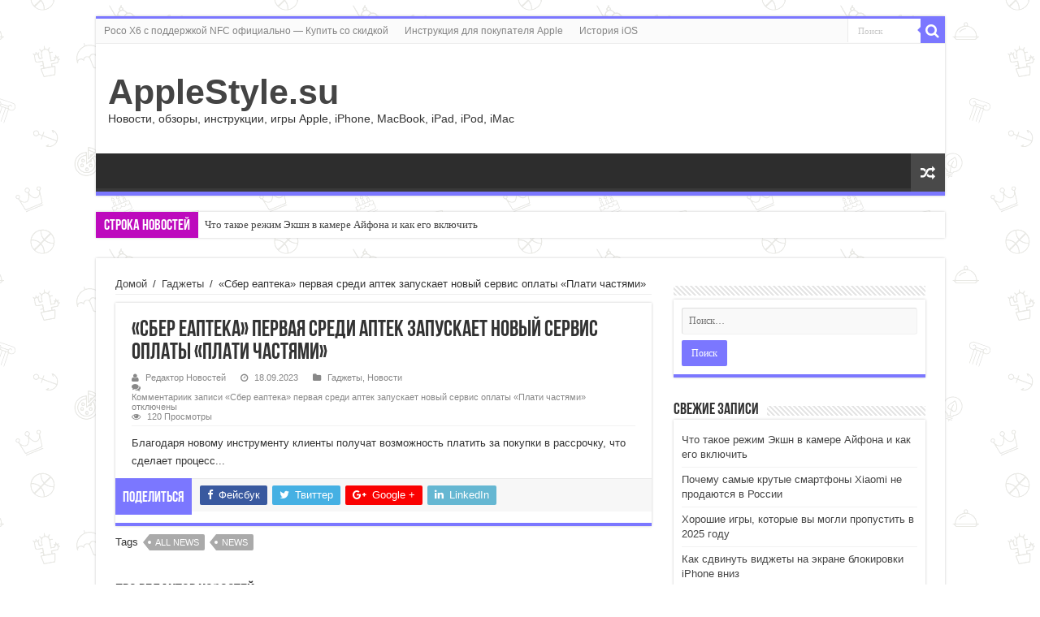

--- FILE ---
content_type: text/html; charset=UTF-8
request_url: https://applestyle.su/sber-eapteka-pervaja-sredi-aptek-zapuskaet-novyj-servis-oplaty-plati-chastjami/
body_size: 10865
content:
<!DOCTYPE html>
<html lang="ru-RU" prefix="og: http://ogp.me/ns#">
<head>
<meta charset="UTF-8" />
<link rel="profile" href="http://gmpg.org/xfn/11" />
<link rel="pingback" href="https://applestyle.su/xmlrpc.php" />
<title>«Сбер еаптека» первая среди аптек запускает новый сервис оплаты «Плати частями» &#8212; AppleStyle.su</title>
<meta property="og:title" content="«Сбер еаптека» первая среди аптек запускает новый сервис оплаты «Плати частями» - AppleStyle.su"/>
<meta property="og:type" content="article"/>
<meta property="og:description" content="Благодаря новому инструменту клиенты получат возможность платить за покупки в рассрочку, что сделает"/>
<meta property="og:url" content="https://applestyle.su/sber-eapteka-pervaja-sredi-aptek-zapuskaet-novyj-servis-oplaty-plati-chastjami/"/>
<meta property="og:site_name" content="AppleStyle.su"/>
<link rel='dns-prefetch' href='//www.google.com' />
<link rel="alternate" type="application/rss+xml" title="AppleStyle.su &raquo; Лента" href="https://applestyle.su/feed/" />
<link rel="alternate" type="application/rss+xml" title="AppleStyle.su &raquo; Лента комментариев" href="https://applestyle.su/comments/feed/" />
<!-- <link rel='stylesheet' id='wp-block-library-css'  href='https://applestyle.su/wp-includes/css/dist/block-library/style.min.css' type='text/css' media='all' /> -->
<!-- <link rel='stylesheet' id='tie-style-css'  href='https://applestyle.su/wp-content/themes/sahifa/style.css' type='text/css' media='all' /> -->
<!-- <link rel='stylesheet' id='tie-ilightbox-skin-css'  href='https://applestyle.su/wp-content/themes/sahifa/css/ilightbox/dark-skin/skin.css' type='text/css' media='all' /> -->
<!-- <link rel='stylesheet' id='adv-spoiler-css'  href='https://applestyle.su/wp-content/plugins/advanced-spoiler/css/advanced-spoiler.css' type='text/css' media='all' /> -->
<link rel="stylesheet" type="text/css" href="//applestyle.su/wp-content/cache/wpfc-minified/qkyktah8/4bqbf.css" media="all"/>
<script type='text/javascript' src='https://www.google.com/recaptcha/api.js?hl=ru'></script>
<script src='//applestyle.su/wp-content/cache/wpfc-minified/7nxvnyjk/4bqbf.js' type="text/javascript"></script>
<!-- <script type='text/javascript' src='https://applestyle.su/wp-includes/js/jquery/jquery.js'></script> -->
<!-- <script type='text/javascript' src='https://applestyle.su/wp-includes/js/jquery/jquery-migrate.min.js'></script> -->
<!-- <script type='text/javascript' src='https://applestyle.su/wp-content/plugins/advanced-spoiler/js/jquery-spoiler.js'></script> -->
<link rel='https://api.w.org/' href='https://applestyle.su/wp-json/' />
<link rel="EditURI" type="application/rsd+xml" title="RSD" href="https://applestyle.su/xmlrpc.php?rsd" />
<link rel="wlwmanifest" type="application/wlwmanifest+xml" href="https://applestyle.su/wp-includes/wlwmanifest.xml" /> 
<link rel='prev' title='ФАС потребовала отменить плату за раздачу интернета у МТС, МегаФона, билайна и Tele2' href='https://applestyle.su/fas-potrebovala-otmenit-platu-za-razdachu-interneta-u-mts-megafona-bilajna-i-tele2/' />
<link rel='next' title='Компания «Dатару» запустила производство ИИ-серверов' href='https://applestyle.su/kompanija-dataru-zapustila-proizvodstvo-ii-serverov/' />
<meta name="generator" content="WordPress 5.1.19" />
<link rel='shortlink' href='https://applestyle.su/?p=623954' />
<link rel="alternate" type="application/json+oembed" href="https://applestyle.su/wp-json/oembed/1.0/embed?url=https%3A%2F%2Fapplestyle.su%2Fsber-eapteka-pervaja-sredi-aptek-zapuskaet-novyj-servis-oplaty-plati-chastjami%2F" />
<link rel="alternate" type="text/xml+oembed" href="https://applestyle.su/wp-json/oembed/1.0/embed?url=https%3A%2F%2Fapplestyle.su%2Fsber-eapteka-pervaja-sredi-aptek-zapuskaet-novyj-servis-oplaty-plati-chastjami%2F&#038;format=xml" />
<link rel="canonical" href="https://applestyle.su/sber-eapteka-pervaja-sredi-aptek-zapuskaet-novyj-servis-oplaty-plati-chastjami/" />
<link rel="shortcut icon" href="https://applestyle.su/wp-content/uploads/2018/12/favicon.ico" title="Favicon" />
<!--[if IE]>
<script type="text/javascript">jQuery(document).ready(function (){ jQuery(".menu-item").has("ul").children("a").attr("aria-haspopup", "true");});</script>
<![endif]-->
<!--[if lt IE 9]>
<script src="https://applestyle.su/wp-content/themes/sahifa/js/html5.js"></script>
<script src="https://applestyle.su/wp-content/themes/sahifa/js/selectivizr-min.js"></script>
<![endif]-->
<!--[if IE 9]>
<link rel="stylesheet" type="text/css" media="all" href="https://applestyle.su/wp-content/themes/sahifa/css/ie9.css" />
<![endif]-->
<!--[if IE 8]>
<link rel="stylesheet" type="text/css" media="all" href="https://applestyle.su/wp-content/themes/sahifa/css/ie8.css" />
<![endif]-->
<!--[if IE 7]>
<link rel="stylesheet" type="text/css" media="all" href="https://applestyle.su/wp-content/themes/sahifa/css/ie7.css" />
<![endif]-->
<meta name="viewport" content="width=device-width, initial-scale=1.0" />
<style type="text/css" media="screen">
body{
font-family: Verdana, Geneva, sans-serif;
}
#main-nav,
.cat-box-content,
#sidebar .widget-container,
.post-listing,
#commentform {
border-bottom-color: #7b77ff;
}
.search-block .search-button,
#topcontrol,
#main-nav ul li.current-menu-item a,
#main-nav ul li.current-menu-item a:hover,
#main-nav ul li.current_page_parent a,
#main-nav ul li.current_page_parent a:hover,
#main-nav ul li.current-menu-parent a,
#main-nav ul li.current-menu-parent a:hover,
#main-nav ul li.current-page-ancestor a,
#main-nav ul li.current-page-ancestor a:hover,
.pagination span.current,
.share-post span.share-text,
.flex-control-paging li a.flex-active,
.ei-slider-thumbs li.ei-slider-element,
.review-percentage .review-item span span,
.review-final-score,
.button,
a.button,
a.more-link,
#main-content input[type="submit"],
.form-submit #submit,
#login-form .login-button,
.widget-feedburner .feedburner-subscribe,
input[type="submit"],
#buddypress button,
#buddypress a.button,
#buddypress input[type=submit],
#buddypress input[type=reset],
#buddypress ul.button-nav li a,
#buddypress div.generic-button a,
#buddypress .comment-reply-link,
#buddypress div.item-list-tabs ul li a span,
#buddypress div.item-list-tabs ul li.selected a,
#buddypress div.item-list-tabs ul li.current a,
#buddypress #members-directory-form div.item-list-tabs ul li.selected span,
#members-list-options a.selected,
#groups-list-options a.selected,
body.dark-skin #buddypress div.item-list-tabs ul li a span,
body.dark-skin #buddypress div.item-list-tabs ul li.selected a,
body.dark-skin #buddypress div.item-list-tabs ul li.current a,
body.dark-skin #members-list-options a.selected,
body.dark-skin #groups-list-options a.selected,
.search-block-large .search-button,
#featured-posts .flex-next:hover,
#featured-posts .flex-prev:hover,
a.tie-cart span.shooping-count,
.woocommerce span.onsale,
.woocommerce-page span.onsale ,
.woocommerce .widget_price_filter .ui-slider .ui-slider-handle,
.woocommerce-page .widget_price_filter .ui-slider .ui-slider-handle,
#check-also-close,
a.post-slideshow-next,
a.post-slideshow-prev,
.widget_price_filter .ui-slider .ui-slider-handle,
.quantity .minus:hover,
.quantity .plus:hover,
.mejs-container .mejs-controls .mejs-time-rail .mejs-time-current,
#reading-position-indicator  {
background-color:#7b77ff;
}
::-webkit-scrollbar-thumb{
background-color:#7b77ff !important;
}
#theme-footer,
#theme-header,
.top-nav ul li.current-menu-item:before,
#main-nav .menu-sub-content ,
#main-nav ul ul,
#check-also-box {
border-top-color: #7b77ff;
}
.search-block:after {
border-right-color:#7b77ff;
}
body.rtl .search-block:after {
border-left-color:#7b77ff;
}
#main-nav ul > li.menu-item-has-children:hover > a:after,
#main-nav ul > li.mega-menu:hover > a:after {
border-color:transparent transparent #7b77ff;
}
.widget.timeline-posts li a:hover,
.widget.timeline-posts li a:hover span.tie-date {
color: #7b77ff;
}
.widget.timeline-posts li a:hover span.tie-date:before {
background: #7b77ff;
border-color: #7b77ff;
}
#order_review,
#order_review_heading {
border-color: #7b77ff;
}
body {
background-image : url(https://applestyle.su/wp-content/themes/sahifa/images/patterns/body-bg42.png);
background-position: top center;
}
.breaking-news span.breaking-news-title {background: #bd0abd;}
</style>
<script type="text/javascript">
/* <![CDATA[ */
var sf_position = '0';
var sf_templates = "<a href=\"{search_url_escaped}\">\u041f\u0440\u043e\u0441\u043c\u043e\u0442\u0440\u0435\u0442\u044c \u0432\u0441\u0435 \u0440\u0435\u0437\u0443\u043b\u044c\u0442\u0430\u0442\u044b<\/a>";
var sf_input = '.search-live';
jQuery(document).ready(function(){
jQuery(sf_input).ajaxyLiveSearch({"expand":false,"searchUrl":"https:\/\/applestyle.su\/?s=%s","text":"Search","delay":500,"iwidth":180,"width":315,"ajaxUrl":"https:\/\/applestyle.su\/wp-admin\/admin-ajax.php","rtl":0});
jQuery(".live-search_ajaxy-selective-input").keyup(function() {
var width = jQuery(this).val().length * 8;
if(width < 50) {
width = 50;
}
jQuery(this).width(width);
});
jQuery(".live-search_ajaxy-selective-search").click(function() {
jQuery(this).find(".live-search_ajaxy-selective-input").focus();
});
jQuery(".live-search_ajaxy-selective-close").click(function() {
jQuery(this).parent().remove();
});
});
/* ]]> */
</script>
</head>
<body id="top" class="post-template-default single single-post postid-623954 single-format-standard lazy-enabled">
<!--?php include($_SERVER['DOCUMENT_ROOT']."/sape_code_include.php");?->
<div class="wrapper-outer">
<div class="background-cover"></div>
<aside id="slide-out">
<div class="search-mobile">
<form method="get" id="searchform-mobile" action="https://applestyle.su/">
<button class="search-button" type="submit" value="Поиск"><i class="fa fa-search"></i></button>
<input type="text" id="s-mobile" name="s" title="Поиск" value="Поиск" onfocus="if (this.value == 'Поиск') {this.value = '';}" onblur="if (this.value == '') {this.value = 'Поиск';}"  />
</form>
</div><!-- .search-mobile /-->
<div class="social-icons">
</div>
<div id="mobile-menu" ></div>
</aside><!-- #slide-out /-->
<div id="wrapper" class="boxed">
<div class="inner-wrapper">
<header id="theme-header" class="theme-header">
<div id="top-nav" class="top-nav">
<div class="container">
<div class="menu"><ul>
<li class="page_item page-item-158957"><a href="https://applestyle.su/poco-x3-s-podderzhkoj-nfc-oficialno-predstavlen-kupit-so-skidkoj/">Poco X6 с поддержкой NFC официально &#8212; Купить со скидкой</a></li>
<li class="page_item page-item-2"><a href="https://applestyle.su/instrukcija-dlja-pokupatelja/">Инструкция для покупателя Apple</a></li>
<li class="page_item page-item-191"><a href="https://applestyle.su/istorija-ios/">История iOS</a></li>
</ul></div>
<div class="search-block">
<form method="get" id="searchform-header" action="https://applestyle.su/">
<button class="search-button" type="submit" value="Поиск"><i class="fa fa-search"></i></button>
<input class="search-live" type="text" id="s-header" name="s" title="Поиск" value="Поиск" onfocus="if (this.value == 'Поиск') {this.value = '';}" onblur="if (this.value == '') {this.value = 'Поиск';}"  />
</form>
</div><!-- .search-block /-->
<div class="social-icons">
</div>
</div><!-- .container /-->
</div><!-- .top-menu /-->
<div class="header-content">
<a id="slide-out-open" class="slide-out-open" href="#"><span></span></a>
<div class="logo" style=" margin-top:15px; margin-bottom:15px;">
<h2>				<a  href="https://applestyle.su/">AppleStyle.su</a>
<span>Новости, обзоры, инструкции, игры Apple, iPhone, MacBook, iPad, iPod, iMac</span>
</h2>			</div><!-- .logo /-->
<div class="clear"></div>
</div>
<nav id="main-nav">
<div class="container">
<a href="https://applestyle.su/?tierand=1" class="random-article ttip" title="Случайная Статья"><i class="fa fa-random"></i></a>
</div>
</nav><!-- .main-nav /-->
</header><!-- #header /-->
<div class="clear"></div>
<div id="breaking-news" class="breaking-news">
<span class="breaking-news-title"><i class="fa fa-bolt"></i> <span>Строка новостей</span></span>
<ul>
<li><a href="https://applestyle.su/chto-takoe-rezhim-jekshn-v-kamere-ajfona-i-kak-ego-vkljuchit/" title="Что такое режим Экшн в камере Айфона и как его включить">Что такое режим Экшн в камере Айфона и как его включить</a></li>
<li><a href="https://applestyle.su/pochemu-samye-krutye-smartfony-xiaomi-ne-prodajutsja-v-rossii/" title="Почему самые крутые смартфоны Xiaomi не продаются в России">Почему самые крутые смартфоны Xiaomi не продаются в России</a></li>
<li><a href="https://applestyle.su/horoshie-igry-kotorye-vy-mogli-propustit-v-2025-godu/" title="Хорошие игры, которые вы могли пропустить в 2025 году">Хорошие игры, которые вы могли пропустить в 2025 году</a></li>
<li><a href="https://applestyle.su/kak-sdvinut-vidzhety-na-jekrane-blokirovki-iphone-vniz/" title="Как сдвинуть виджеты на экране блокировки iPhone вниз">Как сдвинуть виджеты на экране блокировки iPhone вниз</a></li>
<li><a href="https://applestyle.su/kak-vyvesti-prilozhenie-na-glavnyj-jekran-telefona-android/" title="Как вывести приложение на главный экран телефона Android">Как вывести приложение на главный экран телефона Android</a></li>
<li><a href="https://applestyle.su/pochemu-otkljuchaetsja-internet-na-iphone-vo-vremja-zvonka/" title="Почему отключается интернет на iPhone во время звонка">Почему отключается интернет на iPhone во время звонка</a></li>
<li><a href="https://applestyle.su/s-novym-2026-godom-2/" title="С Новым 2026 годом!">С Новым 2026 годом!</a></li>
<li><a href="https://applestyle.su/s-novym-2026-godom-dorogie-chitateli-appleinsider-ru/" title="С Новым 2026 годом, дорогие читатели applestyle.su!">С Новым 2026 годом, дорогие читатели applestyle.su!</a></li>
<li><a href="https://applestyle.su/zastavka-na-telefon-kak-sdelat-parnuju-fotografiju-cherez-chatgpt-gde-paren-smotrit-na-devushku-vljublennym-vzgljadom/" title="Заставка на телефон: Как сделать парную фотографию через ChatGPT, где парень смотрит на девушку влюбленным взглядом">Заставка на телефон: Как сделать парную фотографию через ChatGPT, где парень смотрит на девушку влюбленным взглядом</a></li>
<li><a href="https://applestyle.su/pochemu-ja-ne-polzujus-veb-versiej-chatgpt-a-ustanovil-prilozhenie-na-iphone-i-mac-i-sovetuju-jeto-sdelat-vam/" title="Почему я не пользуюсь веб-версией ChatGPT, а установил приложение на iPhone и Mac и советую это сделать вам">Почему я не пользуюсь веб-версией ChatGPT, а установил приложение на iPhone и Mac и советую это сделать вам</a></li>
</ul>
<script type="text/javascript">
jQuery(document).ready(function(){
jQuery('#breaking-news ul').innerFade({animationType: 'fade', speed: 750 , timeout: 3500});
});
</script>
</div> <!-- .breaking-news -->
<div id="main-content" class="container">
<div class="content">
<div xmlns:v="http://rdf.data-vocabulary.org/#"  id="crumbs"><span typeof="v:Breadcrumb"><a rel="v:url" property="v:title" class="crumbs-home" href="https://applestyle.su">Домой</a></span> <span class="delimiter">/</span> <span typeof="v:Breadcrumb"><a rel="v:url" property="v:title" href="https://applestyle.su/category/gadgets/">Гаджеты</a></span> <span class="delimiter">/</span> <span class="current">«Сбер еаптека» первая среди аптек запускает новый сервис оплаты «Плати частями»</span></div>
<article class="post-listing post-623954 post type-post status-publish format-standard  category-gadgets category-news tag-all-news tag-news" id="the-post">
<div class="post-inner">
<h1 class="name post-title entry-title"><span itemprop="name">«Сбер еаптека» первая среди аптек запускает новый сервис оплаты «Плати частями»</span></h1>
<p class="post-meta">
<span class="post-meta-author"><i class="fa fa-user"></i><a href="https://applestyle.su/author/newsadmin/" title="">Редактор Новостей </a></span>
<span class="tie-date"><i class="fa fa-clock-o"></i>18.09.2023</span>	
<span class="post-cats"><i class="fa fa-folder"></i><a href="https://applestyle.su/category/gadgets/" rel="category tag">Гаджеты</a>, <a href="https://applestyle.su/category/news/" rel="category tag">Новости</a></span>
<span class="post-comments"><i class="fa fa-comments"></i><span>Комментарии<span class="screen-reader-text"> к записи «Сбер еаптека» первая среди аптек запускает новый сервис оплаты «Плати частями»</span> отключены</span></span>
<span class="post-views"><i class="fa fa-eye"></i>120 Просмотры</span> 
</p>
<div class="clear"></div>
<div class="entry">
Благодаря новому инструменту клиенты получат возможность платить за покупки в рассрочку, что сделает процесс...					
</div><!-- .entry /-->
<div class="share-post">
<span class="share-text">Поделиться</span>
<ul class="flat-social">	
<li><a href="http://www.facebook.com/sharer.php?u=https://applestyle.su/?p=623954" class="social-facebook" rel="external" target="_blank"><i class="fa fa-facebook"></i> <span>Фейсбук</span></a></li>
<li><a href="https://twitter.com/intent/tweet?text=%C2%AB%D0%A1%D0%B1%D0%B5%D1%80+%D0%B5%D0%B0%D0%BF%D1%82%D0%B5%D0%BA%D0%B0%C2%BB+%D0%BF%D0%B5%D1%80%D0%B2%D0%B0%D1%8F+%D1%81%D1%80%D0%B5%D0%B4%D0%B8+%D0%B0%D0%BF%D1%82%D0%B5%D0%BA+%D0%B7%D0%B0%D0%BF%D1%83%D1%81%D0%BA%D0%B0%D0%B5%D1%82+%D0%BD%D0%BE%D0%B2%D1%8B%D0%B9+%D1%81%D0%B5%D1%80%D0%B2%D0%B8%D1%81+%D0%BE%D0%BF%D0%BB%D0%B0%D1%82%D1%8B+%C2%AB%D0%9F%D0%BB%D0%B0%D1%82%D0%B8+%D1%87%D0%B0%D1%81%D1%82%D1%8F%D0%BC%D0%B8%C2%BB&url=https://applestyle.su/?p=623954" class="social-twitter" rel="external" target="_blank"><i class="fa fa-twitter"></i> <span>Твиттер</span></a></li>
<li><a href="https://plusone.google.com/_/+1/confirm?hl=en&amp;url=https://applestyle.su/?p=623954&amp;name=%C2%AB%D0%A1%D0%B1%D0%B5%D1%80+%D0%B5%D0%B0%D0%BF%D1%82%D0%B5%D0%BA%D0%B0%C2%BB+%D0%BF%D0%B5%D1%80%D0%B2%D0%B0%D1%8F+%D1%81%D1%80%D0%B5%D0%B4%D0%B8+%D0%B0%D0%BF%D1%82%D0%B5%D0%BA+%D0%B7%D0%B0%D0%BF%D1%83%D1%81%D0%BA%D0%B0%D0%B5%D1%82+%D0%BD%D0%BE%D0%B2%D1%8B%D0%B9+%D1%81%D0%B5%D1%80%D0%B2%D0%B8%D1%81+%D0%BE%D0%BF%D0%BB%D0%B0%D1%82%D1%8B+%C2%AB%D0%9F%D0%BB%D0%B0%D1%82%D0%B8+%D1%87%D0%B0%D1%81%D1%82%D1%8F%D0%BC%D0%B8%C2%BB" class="social-google-plus" rel="external" target="_blank"><i class="fa fa-google-plus"></i> <span>Google +</span></a></li>
<li><a href="http://www.linkedin.com/shareArticle?mini=true&url=https://applestyle.su/?p=623954&title=%C2%AB%D0%A1%D0%B1%D0%B5%D1%80+%D0%B5%D0%B0%D0%BF%D1%82%D0%B5%D0%BA%D0%B0%C2%BB+%D0%BF%D0%B5%D1%80%D0%B2%D0%B0%D1%8F+%D1%81%D1%80%D0%B5%D0%B4%D0%B8+%D0%B0%D0%BF%D1%82%D0%B5%D0%BA+%D0%B7%D0%B0%D0%BF%D1%83%D1%81%D0%BA%D0%B0%D0%B5%D1%82+%D0%BD%D0%BE%D0%B2%D1%8B%D0%B9+%D1%81%D0%B5%D1%80%D0%B2%D0%B8%D1%81+%D0%BE%D0%BF%D0%BB%D0%B0%D1%82%D1%8B+%C2%AB%D0%9F%D0%BB%D0%B0%D1%82%D0%B8+%D1%87%D0%B0%D1%81%D1%82%D1%8F%D0%BC%D0%B8%C2%BB" class="social-linkedin" rel="external" target="_blank"><i class="fa fa-linkedin"></i> <span>LinkedIn</span></a></li>
</ul>
<div class="clear"></div>
</div> <!-- .share-post -->				<div class="clear"></div>
</div><!-- .post-inner -->
<script type="application/ld+json">{"@context":"http:\/\/schema.org","@type":"NewsArticle","dateCreated":"2023-09-18T12:37:00+03:00","datePublished":"2023-09-18T12:37:00+03:00","dateModified":"2023-09-18T12:37:00+03:00","headline":"\u00ab\u0421\u0431\u0435\u0440 \u0435\u0430\u043f\u0442\u0435\u043a\u0430\u00bb \u043f\u0435\u0440\u0432\u0430\u044f \u0441\u0440\u0435\u0434\u0438 \u0430\u043f\u0442\u0435\u043a \u0437\u0430\u043f\u0443\u0441\u043a\u0430\u0435\u0442 \u043d\u043e\u0432\u044b\u0439 \u0441\u0435\u0440\u0432\u0438\u0441 \u043e\u043f\u043b\u0430\u0442\u044b \u00ab\u041f\u043b\u0430\u0442\u0438 \u0447\u0430\u0441\u0442\u044f\u043c\u0438\u00bb","name":"\u00ab\u0421\u0431\u0435\u0440 \u0435\u0430\u043f\u0442\u0435\u043a\u0430\u00bb \u043f\u0435\u0440\u0432\u0430\u044f \u0441\u0440\u0435\u0434\u0438 \u0430\u043f\u0442\u0435\u043a \u0437\u0430\u043f\u0443\u0441\u043a\u0430\u0435\u0442 \u043d\u043e\u0432\u044b\u0439 \u0441\u0435\u0440\u0432\u0438\u0441 \u043e\u043f\u043b\u0430\u0442\u044b \u00ab\u041f\u043b\u0430\u0442\u0438 \u0447\u0430\u0441\u0442\u044f\u043c\u0438\u00bb","keywords":"All News,News","url":"https:\/\/applestyle.su\/sber-eapteka-pervaja-sredi-aptek-zapuskaet-novyj-servis-oplaty-plati-chastjami\/","description":"\u0411\u043b\u0430\u0433\u043e\u0434\u0430\u0440\u044f \u043d\u043e\u0432\u043e\u043c\u0443 \u0438\u043d\u0441\u0442\u0440\u0443\u043c\u0435\u043d\u0442\u0443 \u043a\u043b\u0438\u0435\u043d\u0442\u044b \u043f\u043e\u043b\u0443\u0447\u0430\u0442 \u0432\u043e\u0437\u043c\u043e\u0436\u043d\u043e\u0441\u0442\u044c \u043f\u043b\u0430\u0442\u0438\u0442\u044c \u0437\u0430 \u043f\u043e\u043a\u0443\u043f\u043a\u0438 \u0432 \u0440\u0430\u0441\u0441\u0440\u043e\u0447\u043a\u0443, \u0447\u0442\u043e \u0441\u0434\u0435\u043b\u0430\u0435\u0442 \u043f\u0440\u043e\u0446\u0435\u0441\u0441...","copyrightYear":"2023","publisher":{"@id":"#Publisher","@type":"Organization","name":"AppleStyle.su","logo":{"@type":"ImageObject","url":"https:\/\/applestyle.su\/wp-content\/themes\/sahifa\/images\/logo@2x.png"}},"sourceOrganization":{"@id":"#Publisher"},"copyrightHolder":{"@id":"#Publisher"},"mainEntityOfPage":{"@type":"WebPage","@id":"https:\/\/applestyle.su\/sber-eapteka-pervaja-sredi-aptek-zapuskaet-novyj-servis-oplaty-plati-chastjami\/"},"author":{"@type":"Person","name":"\u0420\u0435\u0434\u0430\u043a\u0442\u043e\u0440 \u041d\u043e\u0432\u043e\u0441\u0442\u0435\u0439","url":"https:\/\/applestyle.su\/author\/newsadmin\/"},"articleSection":"\u0413\u0430\u0434\u0436\u0435\u0442\u044b,\u041d\u043e\u0432\u043e\u0441\u0442\u0438","articleBody":"\u0411\u043b\u0430\u0433\u043e\u0434\u0430\u0440\u044f \u043d\u043e\u0432\u043e\u043c\u0443 \u0438\u043d\u0441\u0442\u0440\u0443\u043c\u0435\u043d\u0442\u0443 \u043a\u043b\u0438\u0435\u043d\u0442\u044b \u043f\u043e\u043b\u0443\u0447\u0430\u0442 \u0432\u043e\u0437\u043c\u043e\u0436\u043d\u043e\u0441\u0442\u044c \u043f\u043b\u0430\u0442\u0438\u0442\u044c \u0437\u0430 \u043f\u043e\u043a\u0443\u043f\u043a\u0438 \u0432 \u0440\u0430\u0441\u0441\u0440\u043e\u0447\u043a\u0443, \u0447\u0442\u043e \u0441\u0434\u0435\u043b\u0430\u0435\u0442 \u043f\u0440\u043e\u0446\u0435\u0441\u0441..."}</script>
</article><!-- .post-listing -->
<p class="post-tag">Tags <a href="https://applestyle.su/tag/all-news/" rel="tag">All News</a> <a href="https://applestyle.su/tag/news/" rel="tag">News</a></p>
<section id="author-box">
<div class="block-head">
<h3>Про Редактор Новостей </h3><div class="stripe-line"></div>
</div>
<div class="post-listing">
<div class="author-bio">
<div class="author-avatar">
<img alt='' src='https://secure.gravatar.com/avatar/429408cb875444f21bb425d432fc1dc0?s=90&#038;d=mm&#038;r=g' srcset='https://secure.gravatar.com/avatar/429408cb875444f21bb425d432fc1dc0?s=180&#038;d=mm&#038;r=g 2x' class='avatar avatar-90 photo' height='90' width='90' />	</div><!-- #author-avatar -->
<div class="author-description">
</div><!-- #author-description -->
<div class="author-social flat-social">
<a class="social-site" target="_blank" href="http://applestyle.su"><i class="fa fa-home"></i></a>
</div>
<div class="clear"></div>
</div>
</div>
</section><!-- #author-box -->
<div class="post-navigation">
<div class="post-previous"><a href="https://applestyle.su/fas-potrebovala-otmenit-platu-za-razdachu-interneta-u-mts-megafona-bilajna-i-tele2/" rel="prev"><span>Предыдущий</span> ФАС потребовала отменить плату за раздачу интернета у МТС, МегаФона, билайна и Tele2</a></div>
<div class="post-next"><a href="https://applestyle.su/kompanija-dataru-zapustila-proizvodstvo-ii-serverov/" rel="next"><span>Следующее</span> Компания «Dатару» запустила производство ИИ-серверов</a></div>
</div><!-- .post-navigation -->
<section id="check-also-box" class="post-listing check-also-right">
<a href="#" id="check-also-close"><i class="fa fa-close"></i></a>
<div class="block-head">
<h3>Проверьте также</h3>
</div>
<div class="check-also-post">
<h2 class="post-title"><a href="https://applestyle.su/chto-takoe-rezhim-jekshn-v-kamere-ajfona-i-kak-ego-vkljuchit/" rel="bookmark">Что такое режим Экшн в камере Айфона и как его включить</a></h2>
<p>&#1044;&#1083;&#1103; &#1095;&#1077;&#1075;&#1086; &#1085;&#1091;&#1078;&#1077;&#1085; &#1088;&#1077;&#1078;&#1080;&#1084; &laquo;&#1069;&#1082;&#1096;&#1085;&raquo; &#1087;&#1088;&#1080; &#1089;&#1098;&#1077;&#1084;&#1082;&#1077; &#1074;&#1080;&#1076;&#1077;&#1086; &#1085;&#1072; iPhone. &#1050;&#1072;&#1082; &#1084;&#1077;&#1085;&#1103;&#1077;&#1090;&#1089;&#1103; &#1089;&#1090;&#1072;&#1073;&#1080;&#1083;&#1080;&#1079;&#1072;&#1094;&#1080;&#1103; &#1087;&#1088;&#1080; &#1077;&#1075;&#1086; &#1080;&#1089;&#1087;&#1086;&#1083;&#1100;&#1079;&#1086;&#1074;&#1072;&#1085;&#1080;&#1080;, &#1087;&#1086;&#1076;&#1086;&#1081;&#1076;&#1077;&#1090; &#1083;&#1080; &#1086;&#1085; &#1076;&#1083;&#1103; &#1085;&#1077;&#1076;&#1086;&#1089;&#1090;&#1072;&#1090;&#1086;&#1095;&#1085;&#1086;&#1075;&#1086; &#1086;&#1089;&#1074;&#1077;&#1097;&#1077;&#1085;&#1080;&#1103; &#1080; &#1082;&#1072;&#1082;&#1086;&#1077; &#1084;&#1072;&#1082;&#1089;&#1080;&#1084;&#1072;&#1083;&#1100;&#1085;&#1086;&#1077; &#1088;&#1072;&#1079;&#1088;&#1077;&#1096;&#1077;&#1085;&#1080;&#1077; &#1074;&#1080;&#1076;&#1077;&#1086; &#1074; &#1088;&#1077;&#1078;&#1080;&#1084;&#1077; &laquo;&#1069;&#1082;&#1096;&#1085;&raquo; &#1085;&#1072; iPhone.</p>
</div>
</section>
</div><!-- .content -->
<aside id="sidebar">
<div class="theiaStickySidebar">
<div id="search-2" class="widget widget_search"><div class="widget-top"><h4> </h4><div class="stripe-line"></div></div>
<div class="widget-container"><form role="search" method="get" class="search-form" action="https://applestyle.su/">
<label>
<span class="screen-reader-text">Найти:</span>
<input type="search" class="search-field" placeholder="Поиск&hellip;" value="" name="s" />
</label>
<input type="submit" class="search-submit" value="Поиск" />
</form></div></div><!-- .widget /-->		<div id="recent-posts-2" class="widget widget_recent_entries">		<div class="widget-top"><h4>Свежие записи</h4><div class="stripe-line"></div></div>
<div class="widget-container">		<ul>
<li>
<a href="https://applestyle.su/chto-takoe-rezhim-jekshn-v-kamere-ajfona-i-kak-ego-vkljuchit/">Что такое режим Экшн в камере Айфона и как его включить</a>
</li>
<li>
<a href="https://applestyle.su/pochemu-samye-krutye-smartfony-xiaomi-ne-prodajutsja-v-rossii/">Почему самые крутые смартфоны Xiaomi не продаются в России</a>
</li>
<li>
<a href="https://applestyle.su/horoshie-igry-kotorye-vy-mogli-propustit-v-2025-godu/">Хорошие игры, которые вы могли пропустить в 2025 году</a>
</li>
<li>
<a href="https://applestyle.su/kak-sdvinut-vidzhety-na-jekrane-blokirovki-iphone-vniz/">Как сдвинуть виджеты на экране блокировки iPhone вниз</a>
</li>
<li>
<a href="https://applestyle.su/kak-vyvesti-prilozhenie-na-glavnyj-jekran-telefona-android/">Как вывести приложение на главный экран телефона Android</a>
</li>
</ul>
</div></div><!-- .widget /--><div id="recent-comments-2" class="widget widget_recent_comments"><div class="widget-top"><h4>Свежие комментарии</h4><div class="stripe-line"></div></div>
<div class="widget-container"><ul id="recentcomments"></ul></div></div><!-- .widget /--><div id="archives-2" class="widget widget_archive"><div class="widget-top"><h4>Архивы</h4><div class="stripe-line"></div></div>
<div class="widget-container">		<label class="screen-reader-text" for="archives-dropdown-2">Архивы</label>
<select id="archives-dropdown-2" name="archive-dropdown" onchange='document.location.href=this.options[this.selectedIndex].value;'>
<option value="">Выберите месяц</option>
<option value='https://applestyle.su/2026/01/'> Январь 2026 </option>
<option value='https://applestyle.su/2025/12/'> Декабрь 2025 </option>
<option value='https://applestyle.su/2025/11/'> Ноябрь 2025 </option>
<option value='https://applestyle.su/2025/10/'> Октябрь 2025 </option>
<option value='https://applestyle.su/2025/09/'> Сентябрь 2025 </option>
<option value='https://applestyle.su/2025/08/'> Август 2025 </option>
<option value='https://applestyle.su/2025/07/'> Июль 2025 </option>
<option value='https://applestyle.su/2025/06/'> Июнь 2025 </option>
<option value='https://applestyle.su/2025/05/'> Май 2025 </option>
<option value='https://applestyle.su/2025/04/'> Апрель 2025 </option>
<option value='https://applestyle.su/2025/03/'> Март 2025 </option>
<option value='https://applestyle.su/2025/02/'> Февраль 2025 </option>
<option value='https://applestyle.su/2025/01/'> Январь 2025 </option>
<option value='https://applestyle.su/2024/12/'> Декабрь 2024 </option>
<option value='https://applestyle.su/2024/11/'> Ноябрь 2024 </option>
<option value='https://applestyle.su/2024/10/'> Октябрь 2024 </option>
<option value='https://applestyle.su/2024/09/'> Сентябрь 2024 </option>
<option value='https://applestyle.su/2024/08/'> Август 2024 </option>
<option value='https://applestyle.su/2024/07/'> Июль 2024 </option>
<option value='https://applestyle.su/2024/06/'> Июнь 2024 </option>
<option value='https://applestyle.su/2024/05/'> Май 2024 </option>
<option value='https://applestyle.su/2024/04/'> Апрель 2024 </option>
<option value='https://applestyle.su/2024/03/'> Март 2024 </option>
<option value='https://applestyle.su/2024/02/'> Февраль 2024 </option>
<option value='https://applestyle.su/2024/01/'> Январь 2024 </option>
<option value='https://applestyle.su/2023/12/'> Декабрь 2023 </option>
<option value='https://applestyle.su/2023/11/'> Ноябрь 2023 </option>
<option value='https://applestyle.su/2023/10/'> Октябрь 2023 </option>
<option value='https://applestyle.su/2023/09/'> Сентябрь 2023 </option>
<option value='https://applestyle.su/2023/08/'> Август 2023 </option>
<option value='https://applestyle.su/2023/07/'> Июль 2023 </option>
<option value='https://applestyle.su/2023/06/'> Июнь 2023 </option>
<option value='https://applestyle.su/2023/05/'> Май 2023 </option>
<option value='https://applestyle.su/2023/04/'> Апрель 2023 </option>
<option value='https://applestyle.su/2023/03/'> Март 2023 </option>
<option value='https://applestyle.su/2023/02/'> Февраль 2023 </option>
<option value='https://applestyle.su/2023/01/'> Январь 2023 </option>
<option value='https://applestyle.su/2022/12/'> Декабрь 2022 </option>
<option value='https://applestyle.su/2022/11/'> Ноябрь 2022 </option>
<option value='https://applestyle.su/2022/10/'> Октябрь 2022 </option>
<option value='https://applestyle.su/2022/09/'> Сентябрь 2022 </option>
<option value='https://applestyle.su/2022/08/'> Август 2022 </option>
<option value='https://applestyle.su/2022/07/'> Июль 2022 </option>
<option value='https://applestyle.su/2022/06/'> Июнь 2022 </option>
<option value='https://applestyle.su/2022/05/'> Май 2022 </option>
<option value='https://applestyle.su/2022/04/'> Апрель 2022 </option>
<option value='https://applestyle.su/2022/03/'> Март 2022 </option>
<option value='https://applestyle.su/2022/02/'> Февраль 2022 </option>
<option value='https://applestyle.su/2022/01/'> Январь 2022 </option>
<option value='https://applestyle.su/2021/12/'> Декабрь 2021 </option>
<option value='https://applestyle.su/2021/11/'> Ноябрь 2021 </option>
<option value='https://applestyle.su/2021/10/'> Октябрь 2021 </option>
<option value='https://applestyle.su/2021/09/'> Сентябрь 2021 </option>
<option value='https://applestyle.su/2021/08/'> Август 2021 </option>
<option value='https://applestyle.su/2021/07/'> Июль 2021 </option>
<option value='https://applestyle.su/2021/06/'> Июнь 2021 </option>
<option value='https://applestyle.su/2021/05/'> Май 2021 </option>
<option value='https://applestyle.su/2021/04/'> Апрель 2021 </option>
<option value='https://applestyle.su/2021/03/'> Март 2021 </option>
<option value='https://applestyle.su/2021/02/'> Февраль 2021 </option>
<option value='https://applestyle.su/2021/01/'> Январь 2021 </option>
<option value='https://applestyle.su/2020/12/'> Декабрь 2020 </option>
<option value='https://applestyle.su/2020/11/'> Ноябрь 2020 </option>
<option value='https://applestyle.su/2020/10/'> Октябрь 2020 </option>
<option value='https://applestyle.su/2020/09/'> Сентябрь 2020 </option>
<option value='https://applestyle.su/2020/08/'> Август 2020 </option>
<option value='https://applestyle.su/2020/07/'> Июль 2020 </option>
<option value='https://applestyle.su/2020/06/'> Июнь 2020 </option>
<option value='https://applestyle.su/2020/05/'> Май 2020 </option>
<option value='https://applestyle.su/2020/04/'> Апрель 2020 </option>
<option value='https://applestyle.su/2020/03/'> Март 2020 </option>
<option value='https://applestyle.su/2020/02/'> Февраль 2020 </option>
<option value='https://applestyle.su/2020/01/'> Январь 2020 </option>
<option value='https://applestyle.su/2019/12/'> Декабрь 2019 </option>
<option value='https://applestyle.su/2019/11/'> Ноябрь 2019 </option>
<option value='https://applestyle.su/2019/10/'> Октябрь 2019 </option>
<option value='https://applestyle.su/2019/09/'> Сентябрь 2019 </option>
<option value='https://applestyle.su/2019/08/'> Август 2019 </option>
<option value='https://applestyle.su/2019/07/'> Июль 2019 </option>
<option value='https://applestyle.su/2019/06/'> Июнь 2019 </option>
<option value='https://applestyle.su/2019/05/'> Май 2019 </option>
<option value='https://applestyle.su/2019/04/'> Апрель 2019 </option>
<option value='https://applestyle.su/2019/03/'> Март 2019 </option>
<option value='https://applestyle.su/2019/02/'> Февраль 2019 </option>
<option value='https://applestyle.su/2019/01/'> Январь 2019 </option>
<option value='https://applestyle.su/2018/12/'> Декабрь 2018 </option>
<option value='https://applestyle.su/2018/11/'> Ноябрь 2018 </option>
<option value='https://applestyle.su/2018/10/'> Октябрь 2018 </option>
<option value='https://applestyle.su/2018/09/'> Сентябрь 2018 </option>
<option value='https://applestyle.su/2018/08/'> Август 2018 </option>
<option value='https://applestyle.su/2018/07/'> Июль 2018 </option>
<option value='https://applestyle.su/2018/06/'> Июнь 2018 </option>
<option value='https://applestyle.su/2018/05/'> Май 2018 </option>
<option value='https://applestyle.su/2018/04/'> Апрель 2018 </option>
<option value='https://applestyle.su/2018/03/'> Март 2018 </option>
<option value='https://applestyle.su/2018/02/'> Февраль 2018 </option>
<option value='https://applestyle.su/2018/01/'> Январь 2018 </option>
<option value='https://applestyle.su/2017/12/'> Декабрь 2017 </option>
<option value='https://applestyle.su/2017/11/'> Ноябрь 2017 </option>
<option value='https://applestyle.su/2017/10/'> Октябрь 2017 </option>
<option value='https://applestyle.su/2017/09/'> Сентябрь 2017 </option>
<option value='https://applestyle.su/2017/06/'> Июнь 2017 </option>
<option value='https://applestyle.su/2017/03/'> Март 2017 </option>
<option value='https://applestyle.su/2016/11/'> Ноябрь 2016 </option>
<option value='https://applestyle.su/2016/09/'> Сентябрь 2016 </option>
<option value='https://applestyle.su/2016/08/'> Август 2016 </option>
<option value='https://applestyle.su/2016/06/'> Июнь 2016 </option>
<option value='https://applestyle.su/2016/05/'> Май 2016 </option>
<option value='https://applestyle.su/2016/01/'> Январь 2016 </option>
<option value='https://applestyle.su/2015/12/'> Декабрь 2015 </option>
<option value='https://applestyle.su/2014/12/'> Декабрь 2014 </option>
<option value='https://applestyle.su/1970/01/'> Январь 1970 </option>
</select>
</div></div><!-- .widget /--><div id="categories-2" class="widget widget_categories"><div class="widget-top"><h4>Рубрики</h4><div class="stripe-line"></div></div>
<div class="widget-container">		<ul>
<li class="cat-item cat-item-11"><a href="https://applestyle.su/category/android/" title="Рубрика посвящена Андройду, Приложениям и т.д.">Android</a>
</li>
<li class="cat-item cat-item-13"><a href="https://applestyle.su/category/apple-tv/" title="Рубрика посвящена Apple TV">Apple TV</a>
</li>
<li class="cat-item cat-item-2"><a href="https://applestyle.su/category/iphone/" title="Рубрика посвящена iPhone">iPhone</a>
</li>
<li class="cat-item cat-item-10"><a href="https://applestyle.su/category/iwatch/" title="Рубрика посвящена iWatch">iWatch</a>
</li>
<li class="cat-item cat-item-3"><a href="https://applestyle.su/category/mac/" title="Рубрика посвящена Apple Mac">Mac</a>
</li>
<li class="cat-item cat-item-63"><a href="https://applestyle.su/category/windows/" title="Рубрика посвящена Windows, Приложениям и т.д.">Windows</a>
</li>
<li class="cat-item cat-item-1"><a href="https://applestyle.su/category/%d0%b1%d0%b5%d0%b7-%d1%80%d1%83%d0%b1%d1%80%d0%b8%d0%ba%d0%b8/" >Без рубрики</a>
</li>
<li class="cat-item cat-item-4"><a href="https://applestyle.su/category/gadgets/" title="Рубрика посвящена различным Гаджетам">Гаджеты</a>
</li>
<li class="cat-item cat-item-5"><a href="https://applestyle.su/category/games/" title="Рубрика посвящена Играм">Игры</a>
</li>
<li class="cat-item cat-item-6"><a href="https://applestyle.su/category/mobile_news/" title="Рубрика посвящена Мобильным новостям">Мобильные новости</a>
</li>
<li class="cat-item cat-item-7"><a href="https://applestyle.su/category/news/" title="Рубрика посвящена Новостям">Новости</a>
</li>
<li class="cat-item cat-item-24"><a href="https://applestyle.su/category/applenews/" title="Рубрика посвящена новостям от Apple">Новости Apple</a>
</li>
<li class="cat-item cat-item-25"><a href="https://applestyle.su/category/googlenews/" title="Рубрика посвящена новостям от Google">Новости Google</a>
</li>
<li class="cat-item cat-item-8"><a href="https://applestyle.su/category/applications/" title="Рубрика посвящена Приложениям">Приложения</a>
</li>
<li class="cat-item cat-item-12"><a href="https://applestyle.su/category/article/" title="Рубрика посвящена Статьям">Статьи</a>
</li>
</ul>
</div></div><!-- .widget /--><div id="meta-2" class="widget widget_meta"><div class="widget-top"><h4>Мета</h4><div class="stripe-line"></div></div>
<div class="widget-container">			<ul>
<li><a href="https://applestyle.su/wp-login.php">Войти</a></li>
<li><a href="https://applestyle.su/feed/"><abbr title="Really Simple Syndication">RSS</abbr> записей</a></li>
<li><a href="https://applestyle.su/comments/feed/"><abbr title="Really Simple Syndication">RSS</abbr> комментариев</a></li>
<li><a href="https://ru.wordpress.org/" title="Сайт работает на WordPress &#8212; современной персональной платформе для публикаций.">WordPress.org</a></li>			</ul>
</div></div><!-- .widget /--><div id="secondary" class="widget-area" role="complementary">
<h3 class="widget-title">Рекламные ссылки</h3>
<ul>
<!--check code--><script type="text/javascript">
<!--
var _acic={dataProvider:10};(function(){var e=document.createElement("script");e.type="text/javascript";e.async=true;e.src="https://www.acint.net/aci.js";var t=document.getElementsByTagName("script")[0];t.parentNode.insertBefore(e,t)})()
//-->
</script><!--3479108217840--><div id='naJR_3479108217840'></div><!--check code-->
</div><!-- .theiaStickySidebar /-->
</aside><!-- #sidebar /-->	<div class="clear"></div>
</div><!-- .container /-->
<footer id="theme-footer">
<div id="footer-widget-area" class="footer-3c">
<div id="footer-first" class="footer-widgets-box">
<div id="custom_html-3" class="widget_text footer-widget widget_custom_html"><div class="footer-widget-top"><h4>Яндекс</h4></div>
<div class="footer-widget-container"><div class="textwidget custom-html-widget"><!-- Yandex.RTB R-A-655663-1 -->
<div id="yandex_rtb_R-A-655663-1"></div>
<script type="text/javascript">
(function(w, d, n, s, t) {
w[n] = w[n] || [];
w[n].push(function() {
Ya.Context.AdvManager.render({
blockId: "R-A-655663-1",
renderTo: "yandex_rtb_R-A-655663-1",
async: true
});
});
t = d.getElementsByTagName("script")[0];
s = d.createElement("script");
s.type = "text/javascript";
s.src = "//an.yandex.ru/system/context.js";
s.async = true;
t.parentNode.insertBefore(s, t);
})(this, this.document, "yandexContextAsyncCallbacks");
</script></div></div></div><!-- .widget /-->		</div>
<!--3479108217840--><div id='naJR_3479108217840'></div>
</div><!-- #footer-widget-area -->
<div class="clear"></div>
</footer><!-- .Footer /-->
<div class="clear"></div>
<div class="footer-bottom">
<div class="container">
<div class="alignright">
Powered by Paradox
<!-- Yandex.Metrika informer -->
<a href="https://metrika.yandex.ru/stat/?id=51587078&from=informer"
target="_blank" rel="nofollow"><img src="https://informer.yandex.ru/informer/51587078/3_1_FFFFFFFF_EFEFEFFF_0_uniques"
style="width:88px; height:31px; border:0;" alt="Яндекс.Метрика" title="Яндекс.Метрика: данные за сегодня (просмотры, визиты и уникальные посетители)" class="ym-advanced-informer" data-cid="51587078" data-lang="ru" /></a>
<!-- /Yandex.Metrika informer -->
<!-- Yandex.Metrika counter -->
<script type="text/javascript" >
(function(m,e,t,r,i,k,a){m[i]=m[i]||function(){(m[i].a=m[i].a||[]).push(arguments)};
m[i].l=1*new Date();k=e.createElement(t),a=e.getElementsByTagName(t)[0],k.async=1,k.src=r,a.parentNode.insertBefore(k,a)})
(window, document, "script", "https://mc.yandex.ru/metrika/tag.js", "ym");
ym(51587078, "init", {
id:51587078,
clickmap:true,
trackLinks:true,
accurateTrackBounce:true,
webvisor:true
});
</script>
<noscript><div><img src="https://mc.yandex.ru/watch/51587078" style="position:absolute; left:-9999px;" alt="" /></div></noscript>
<!-- /Yandex.Metrika counter -->		</div>
<div class="social-icons">
</div>
<div class="alignleft">
© Copyright 2026, All Rights Reserved		</div>
<div class="clear"></div>
</div><!-- .Container -->
</div><!-- .Footer bottom -->
</div><!-- .inner-Wrapper -->
</div><!-- #Wrapper -->
</div><!-- .Wrapper-outer -->
<div id="topcontrol" class="fa fa-angle-up" title="Наверх"></div>
<div id="fb-root"></div>
<script type='text/javascript'>
/* <![CDATA[ */
var tie = {"mobile_menu_active":"true","mobile_menu_top":"","lightbox_all":"true","lightbox_gallery":"true","woocommerce_lightbox":"","lightbox_skin":"dark","lightbox_thumb":"vertical","lightbox_arrows":"","sticky_sidebar":"","is_singular":"1","SmothScroll":"true","reading_indicator":"","lang_no_results":"\u041d\u0435\u0442 \u0440\u0435\u0437\u0443\u043b\u044c\u0442\u0430\u0442\u043e\u0432","lang_results_found":"\u0420\u0435\u0437\u0443\u043b\u044c\u0442\u0430\u0442\u043e\u0432 \u043d\u0430\u0439\u0434\u0435\u043d\u043e"};
/* ]]> */
</script>
<script type='text/javascript' src='https://applestyle.su/wp-content/themes/sahifa/js/tie-scripts.js'></script>
<script type='text/javascript' src='https://applestyle.su/wp-content/themes/sahifa/js/ilightbox.packed.js'></script>
<script type='text/javascript' src='https://applestyle.su/wp-includes/js/wp-embed.min.js'></script>
<script type='text/javascript' src='https://applestyle.su/wp-content/themes/sahifa/js/search.js'></script>
</body>
</html><!-- WP Fastest Cache file was created in 2.6108310222626 seconds, on 02-01-26 3:37:36 -->